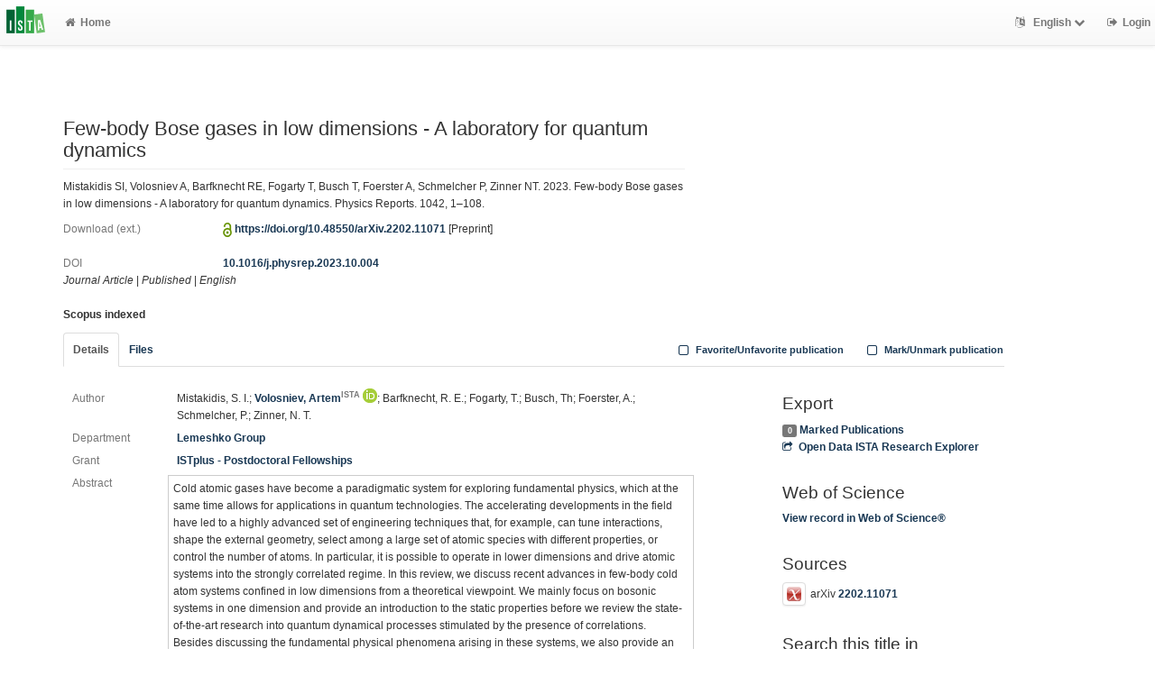

--- FILE ---
content_type: text/html; charset=utf-8
request_url: https://research-explorer.ista.ac.at/record/14513
body_size: 7872
content:
<!--
IST modifications:
  research data link entry related data (see loop below)
  banner to say its an "older version"
  JS related to related material tab
  technical reports, coverpage
  changing some download links to file download links
  changing local_user to logged in user rather than based on IP range
-->
<!DOCTYPE html>
<html lang="en">


<!-- BEGIN header.tt -->
  <head>
    <title>Few-body Bose gases in low dimensions - A laboratory for quantum dynamics
    </title>
    <link rel="icon" href="https://research-explorer.ista.ac.at/images/brand_logo.png" type="image/png">
      <!-- Google Scholar --><meta name="citation_title" content="Few-body Bose gases in low dimensions - A laboratory for quantum dynamics"><meta name="citation_author" content="Mistakidis, S. I.">
      <meta name="citation_author" content="Volosniev, Artem">
      <meta name="citation_author" content="Barfknecht, R. E.">
      <meta name="citation_author" content="Fogarty, T.">
      <meta name="citation_author" content="Busch, Th">
      <meta name="citation_author" content="Foerster, A.">
      <meta name="citation_author" content="Schmelcher, P.">
      <meta name="citation_author" content="Zinner, N. T.">
      <meta name="citation_date" content="2023"><meta name="citation_pdf_url" content="https://doi.org/10.1016/j.physrep.2023.10.004"><meta name="citation_journal_title" content="Physics Reports" /><meta name="citation_volume" content="1042" /><meta name="citation_issn" content="0370-1573">
      <!-- DC-Tags -->
      <link rel="schema.DC" href="http://purl.org/dc/elements/1.1/">
      <meta name="DC.title" content="Few-body Bose gases in low dimensions - A laboratory for quantum dynamics"><meta name="DC.creator" content="Mistakidis, S. I.">
      <meta name="DC.creator" content="Volosniev, Artem">
      <meta name="DC.creator" content="Barfknecht, R. E.">
      <meta name="DC.creator" content="Fogarty, T.">
      <meta name="DC.creator" content="Busch, Th">
      <meta name="DC.creator" content="Foerster, A.">
      <meta name="DC.creator" content="Schmelcher, P.">
      <meta name="DC.creator" content="Zinner, N. T.">
      <meta name="DC.date" content="2023"><meta name="DC.language" content="eng">
      <meta name="DC.identifier" content="https://research-explorer.ista.ac.at/record/14513/14513"><meta name="DC.description" content="Cold atomic gases have become a paradigmatic system for exploring fundamental physics, which at the same time allows for applications in quantum technologies. The accelerating developments in the field have led to a highly advanced set of engineering techniques that, for example, can tune interactions, shape the external geometry, select among a large set of atomic species with different properties, or control the number of atoms. In particular, it is possible to operate in lower dimensions and drive atomic systems into the strongly correlated regime. In this review, we discuss recent advances in few-body cold atom systems confined in low dimensions from a theoretical viewpoint. We mainly focus on bosonic systems in one dimension and provide an introduction to the static properties before we review the state-of-the-art research into quantum dynamical processes stimulated by the presence of correlations. Besides discussing the fundamental physical phenomena arising in these systems, we also provide an overview of the calculational and numerical tools and methods that are commonly used, thus delivering a balanced and comprehensive overview of the field. We conclude by giving an outlook on possible future directions that are interesting to explore in these correlated systems.">
      <meta name="DC.type" content="article"><link rel="DC.relation" href="https://doi.org/10.1016/j.physrep.2023.10.004"><link rel="DC.relation" href="urn:ISSN:0370-1573">
        
    
    <meta name="robots" content="index,follow,noimageindex" />
    
    <!--
IST modifications:
  added my_css.css link
-->

<!-- BEGIN head_meta.tt -->
    <meta http-equiv="Content-Type" content="text/html; charset=utf-8">
    <meta name="viewport" content="width=device-width, initial-scale=1.0">
    <!-- Bootstrap -->
    <!-- HTML5 shim and Respond.js IE8 support of HTML5 elements and media queries -->
    <!--[if lt IE 10]>
    <link rel="stylesheet" type="text/css" href="https://research-explorer.ista.ac.at/css/ltIE10.css" />
    <![endif]-->
    <link rel="stylesheet" href="https://research-explorer.ista.ac.at/css/main.css">
    <link rel="stylesheet" href="https://research-explorer.ista.ac.at/css/my_css.css">
    <script type="text/javascript">
      window.librecat = {
        uri_base: "https://research-explorer.ista.ac.at"
      };
    </script>
    <script src="https://research-explorer.ista.ac.at/javascripts/jquery.min.js"></script>
    <script src="https://research-explorer.ista.ac.at/javascripts/jquery-ui-1.10.4.custom.min.js"></script>
    <script src="https://research-explorer.ista.ac.at/javascripts/bootstrap.min.js"></script><!-- main bootstrap file -->
    <script src="https://research-explorer.ista.ac.at/javascripts/bootstrap-select.min.js"></script><!-- dropdown-like selects -->
    <script src="https://research-explorer.ista.ac.at/javascripts/librecat.js"></script>
<!-- END head_meta.tt -->
  </head>

  <body>
  <!--
IST modifications:
  piwik
  style attr added to navbar-brand anchor
  moderation queue link
  shibboleth login link
-->


<!-- Piwik -->
<script type="text/javascript">
  var _paq = _paq || [];
  /* tracker methods like "setCustomDimension" should be called before "trackPageView" */
  _paq.push(['trackPageView']);
  _paq.push(['enableLinkTracking']);
  (function() {
    var u="//piwik.ist.ac.at/";
    _paq.push(['setTrackerUrl', u+'piwik.php']);
    _paq.push(['setSiteId', '7']);
    var d=document, g=d.createElement('script'), s=d.getElementsByTagName('script')[0];
    g.type='text/javascript'; g.async=true; g.defer=true; g.src=u+'piwik.js'; s.parentNode.insertBefore(g,s);
  })();
</script>
<!-- End Piwik Code -->


<!-- BEGIN navbar.tt -->
<header>
    <nav class="navbar navbar-default navbar-fixed-top" role="navigation">
        <div class="navbar-header">
            <button type="button" class="navbar-toggle" data-toggle="collapse" data-target=".navbar-ex1-collapse">
                <span class="sr-only">Toggle navigation</span>
                <span class="icon-bar"></span>
                <span class="icon-bar"></span>
                <span class="icon-bar"></span>
            </button>
            <a style="margin-right:5px;" class="navbar-brand" title="ISTA Research Explorer home" href="https://ista.ac.at"><img src="https://research-explorer.ista.ac.at/images/ISTA_Logo_Signet_4c_rgb.svg" alt="" /></a>
        </div>
        <!-- Collect the nav links, forms, and other content for toggling -->
        <div class="collapse navbar-collapse navbar-ex1-collapse">
            <ul class="nav navbar-nav">
                <li class=""><a href="https://research-explorer.ista.ac.at/"><span class="fa fa-home"></span>Home</a></li>
            </ul>
            <ul class="nav navbar-nav navbar-right">
                <!-- START btn_lang.tt -->






  
    
  

  




  <li class="helpme helpme-md dropdown" data-placement="left" title="Change language">

    <a href="#" class="dropdown-toggle" data-toggle="dropdown">
      <span class="fa fa-language"></span>
      English
      <span class="fa fa-chevron-down"></span>
    </a>
    <ul class="dropdown-menu">
    
      <li>
        <a href="https://research-explorer.ista.ac.at/set_language?lang=de">Deutsch</a>
      </li>
    
    </ul>

  </li>


<!-- END btn_lang.tt -->

                <li><a href="https://research-explorer.ista.ac.at/auth/shibboleth"><span class="fa fa-sign-out"></span><span class="hidden-sm">Login</span></a></li>
            </ul>
        </div><!-- /.navbar-collapse -->
        <!-- /container -->
    </nav>
    <div class="modal" id="selectAFF">
        <div class="modal-dialog">
            <div class="modal-content">
                <div class="modal-header">
                    <button type="button" class="close" data-dismiss="modal" aria-hidden="true">&times;</button>
                    <h4 class="modal-title">Title</h4>
                    <div><small>Click a name to choose. Click <span class="fa fa-chevron-down"></span> to show more.</small></div>
                </div>
                <div class="modal-body">
                </div>
            </div>
        </div>
    </div>
</header>
<main class="front">
    <div class="container title publication">
<!-- END navbar.tt -->

  <div class="row">
    <div class="col-xs-12" id="messages">
    </div>
  </div>

<!-- END header.tt -->

<!-- BEGIN publication/record.tt -->
<script type="text/javascript">function ReduceAuthors (){
  document.getElementById('showAut').innerHTML= '<br><a href="#details" onclick="ShowAuthors();"><span class="fa fa-plus fw"></span>All</a>' ;
}

function ShowAuthors (){
  var str = "" ;
  
    
  
    
  
    
  
    
  
    
  
    
  
    
  
    
  
  str += "<br><a href='#details' onclick='ReduceAuthors();return false;'><span class='fa fa-minus fw'></span>Less</a>" ;
  document.getElementById('showAut').innerHTML= str ;
}

function ReduceGenBankIDs (){
  document.getElementById('showGen').innerHTML= '<br><a href="#supplements" onclick="ShowGenBankIDs();"><span class="fa fa-plus fw"></span>All</a>' ;
}

function ShowGenBankIDs (){
  var str = "" ;
  
  str += '<br><a href="#" onclick="ReduceGenBankIDs();"><span class="fa fa-minus fw"></span>Less</a>' ;
  document.getElementById('showGen').innerHTML= str ;
}

function ReduceFiles (){
  document.getElementById('showFiles').innerHTML= '<br><a href="#" onclick="ShowFiles();"><span class="fa fa-plus fw"></span>All</a>' ;
}

function ShowFiles (){
  var str = "" ;
  
  
  str += '<br><a href="#" onclick="ReduceFiles();"><span class="fa fa-minus fw"></span>Less</a>' ;
  document.getElementById('showFiles').innerHTML= str ;
}

function ReduceAuthorFacet () {
  $('#showAuthorFacet').hide();
  $('#showAuthorFacetLink').show();
}

function ShowAuthorFacet (){
  $('#showAuthorFacet').show();
  $('#showAuthorFacetLink').hide();
}

function ReduceEditorFacet () {
  $('#showEditorFacet').hide();
  $('#showEditorFacetLink').show();
}

function ShowEditorFacet (){
  $('#showEditorFacet').show();
  $('#showEditorFacetLink').hide();
}
</script>


    
<!-- used to open links tab when later version of publication exists -->

<!-- old version banner --> 

<div class="row"><!-- outer row-->
  <div class="col-md-11 col-sm-12"><!-- outer col -->
    <div class="page-header" id="banner">
    </div>
    
    <div class="row margin-bottom1">
      <div class="col-xs-10 col-sm-8"><!-- begin left col -->
        <h1 class="cmark">Few-body Bose gases in low dimensions - A laboratory for quantum dynamics</h1>
        <div class="row">
          <div class="col-md-12">
          <p>Mistakidis SI, Volosniev A, Barfknecht RE, Fogarty T, Busch T, Foerster A, Schmelcher P, Zinner NT. 2023. Few-body Bose gases in low dimensions - A laboratory for quantum dynamics. Physics Reports. 1042, 1–108.</p>
          </div>
        </div>

        <!-- fulltext -->
        

        

        
        <div class="row">
          <div class="col-xs-3 text-muted">Download (ext.)</div>
          <div class="col-xs-9">
            
              <img src="https://research-explorer.ista.ac.at/images/access_open.png" class="description" data-toggle="tooltip" data-html="true" data-placement="bottom" rel="tooltip" title="Open access file" alt="OA" />
            
            
            <a href="https://doi.org/10.48550/arXiv.2202.11071">https://doi.org/10.48550/arXiv.2202.11071</a>
            

<span>[Preprint]</span>




            
          </div>
        </div>

        

        <br>
        <div class="row">
          <div class="col-xs-3 text-muted">DOI</div>
          <div class="col-xs-9"><a href="https://doi.org/10.1016/j.physrep.2023.10.004" title="10.1016/j.physrep.2023.10.004">10.1016/j.physrep.2023.10.004</a></div>
        </div>

        <div class="row">
          <div class="col-xs-12">
            <!-- Pubtyp, degree awarded (if thesis), status and quali -->
            
            <em>Journal Article</em>
            

            

            
            | <em>Published</em>
            

            
              |              <em>English</em>
              
            
          </div>
        </div>

          <div class="row">
            <div class="col-xs-12">
              <br>
              <b>Scopus indexed</b>
            </div>
          </div>

      </div><!-- end left col -->

      
    </div><!-- row -->

    <div class="row">
      <div class="col-md-12">
        <ul class="nav nav-tabs">
          <li class="active"><a href="#details" data-toggle="tab">Details</a></li>
          
          <li><a href="#fileDetails" data-toggle="tab">Files</a></li>
          

          

          

          

          <li class="hidden-md hidden-lg hidden-sm"><a href="#citethis">Cite This</a></li>

          <li class="hidden-md hidden-lg hidden-sm"><a href="#export">Export / Search</a></li>

            <li class="navbar-right"><a class="mark btn btn-xs" data-marked="0" data-id="14513"><span class="fa fa-square-o fa-lg"></span> Mark/Unmark publication</a></li>
            <li class="navbar-right"><a class="favorite btn btn-xs" data-favorited="0" data-id="14513"><span class="fa fa-square-o fa-lg"></span> Favorite/Unfavorite publication</a></li>
        </ul>
      </div>
    </div>

    <div class="row">
      <div class="col-md-8"><!-- tab-content -->
        <div class="tab tab-content"><!--
IST modifications:
  person display name
  contributers
  date published
  acknowledgement
  acknowledged ssus
-->


<!-- BEGIN publication/tab_details.tt -->

<div class="tab-pane active" id="details">


      <div class="row">        <div class="col-lg-2 col-md-3 text-muted">Author</div>
        <div class="col-lg-10 col-md-9">
      Mistakidis, S. I.;
      <a href="https://research-explorer.ista.ac.at/person/37D278BC-F248-11E8-B48F-1D18A9856A87">Volosniev, Artem<sup class="text-muted">ISTA</sup></a> <a href="https://orcid.org/0000-0003-0393-5525"><sup><img src="https://research-explorer.ista.ac.at/images/icon_orcid.png" /></sup></a>;
      Barfknecht, R. E.;
      Fogarty, T.;
      Busch, Th;
      Foerster, A.;
      Schmelcher, P.;
      Zinner, N. T.</div></div>


<!-- contributors -->


  <div class="row">
    <div class="col-lg-2 col-md-3 text-muted">Department</div>
    <div class="col-lg-10 col-md-9">
  <a href="https://research-explorer.ista.ac.at/record?cql=department=MiLe" class="long">Lemeshko Group</a></div></div>
  <div class="row">
    <div class="col-lg-2 col-md-3 text-muted">Grant</div>
    <div class="col-lg-10 col-md-9">
  <a href="https://research-explorer.ista.ac.at/project/260C2330-B435-11E9-9278-68D0E5697425" class="long">ISTplus - Postdoctoral Fellowships</a></div></div>
  <div class="row">
    <div class="col-lg-2 col-md-3 text-muted">Abstract</div>
    <div class="col-lg-10 col-md-9 cmark abstract">Cold atomic gases have become a paradigmatic system for exploring fundamental physics, which at the same time allows for applications in quantum technologies. The accelerating developments in the field have led to a highly advanced set of engineering techniques that, for example, can tune interactions, shape the external geometry, select among a large set of atomic species with different properties, or control the number of atoms. In particular, it is possible to operate in lower dimensions and drive atomic systems into the strongly correlated regime. In this review, we discuss recent advances in few-body cold atom systems confined in low dimensions from a theoretical viewpoint. We mainly focus on bosonic systems in one dimension and provide an introduction to the static properties before we review the state-of-the-art research into quantum dynamical processes stimulated by the presence of correlations. Besides discussing the fundamental physical phenomena arising in these systems, we also provide an overview of the calculational and numerical tools and methods that are commonly used, thus delivering a balanced and comprehensive overview of the field. We conclude by giving an outlook on possible future directions that are interesting to explore in these correlated systems.
    </div>
  </div>
  <div class="row">
    <div class="col-lg-2 col-md-3 text-muted">Publishing Year</div>
    <div class="col-lg-10 col-md-9"><a href="https://research-explorer.ista.ac.at/record?cql=year=2023">2023</a></div>
  </div>

  <div class="row">
    <div class="col-lg-2 col-md-3 text-muted">Date Published</div>
    <div class="col-lg-10 col-md-9"><span>2023-11-29</span></div>
  </div>

  <div class="row">
    <div class="col-lg-2 col-md-3 text-muted">Journal Title</div>
    <div class="col-lg-10 col-md-9"><span>Physics Reports</span></div>
  </div>

  <div class="row">
    <div class="col-lg-2 col-md-3 text-muted">Publisher</div>
    <div class="col-lg-10 col-md-9"><span>Elsevier</span></div>
  </div>



  <div class="row">
    <div class="col-lg-2 col-md-3 text-muted">Acknowledgement</div>
    <div class="col-lg-10 col-md-9"><span>This review could not have been written without the many fruitful discussions and great collaborations with colleagues throughout the years, there are too many to mention. Here we acknowledge conversations regarding the context of the review with Joachim Brand, Fabian Brauneis, Adolfo del Campo, Alberto Cappellaro, Panagiotis Giannakeas, Tommaso Macrí, Oleksandr Marchukov, Lukas Rammelmüller and Manuel Valiente. S. I. M. acknowledges support from the NSF through a grant for ITAMP at Harvard University. T.F. acknowledges support from JSPS KAKENHI Grant Number JP23K03290 and T.F. and Th.B. acknowledge support from the Okinawa Institute for Science and Technology Graduate University, and JST Grant Number JPMJPF2221. A.F. and R. E. B. acknowledge support from CNPq (Conselho Nacional de Desenvolvimento Científico e Tecnológico) - Edital Universal 406563/2021-7. A. G. V. acknowledges support by European Union’s Horizon 2020 research and innovation programme under the Marie Skłodowska-Curie Grant Agreement No. 754411. P. S. is supported by the Cluster of Excellence ‘Advanced Imaging of Matter’ of the Deutsche Forschungsgemeinschaft (DFG) - EXC2056 - project ID 390715994. N. T. Z. is partially supported by the Independent Research Fund Denmark .</span></div>
  </div>


    <div class="row">
      <div class="col-lg-2 col-md-3 text-muted">Volume</div>
      <div class="col-lg-10 col-md-9"><span>1042</span></div>
    </div>
    <div class="row">
      <div class="col-lg-2 col-md-3 text-muted">Page</div>
      <div class="col-lg-10 col-md-9"><span>1-108</span></div>
    </div>

  <div class="row">
    <div class="col-lg-2 col-md-3 text-muted">ISSN</div>
    <div class="col-lg-10 col-md-9"><a href="https://research-explorer.ista.ac.at/record?cql=issn=0370-1573">0370-1573</a></div>
  </div>
  <div class="row">
    <div class="col-lg-2 col-md-3 text-muted">IST-REx-ID</div>
    <div class="col-lg-10 col-md-9">
    <a href="https://research-explorer.ista.ac.at/record/14513" title="Link to this page, e.g. for bookmarking">14513</a>
    </div>
  </div><!-- BEGIN publication/citation_box.tt -->
<div id="citethis" class="anchor">
  <h3 id="cite">Cite this</h3>
  <ul class="nav nav-tabs">
        <li class="active"><a href="#ama" data-toggle="tab">AMA</a></li>
        <li ><a href="#apa" data-toggle="tab">APA</a></li>
        <li ><a href="#chicago" data-toggle="tab">Chicago</a></li>
        <li ><a href="#ieee" data-toggle="tab">IEEE</a></li>
        <li ><a href="#ista" data-toggle="tab">ISTA Annual Report</a></li>
        <li ><a href="#mla" data-toggle="tab">MLA</a></li>
  </ul>
  <div class="tab-content">
    <div id="ama" class="tab-pane active cmark">Mistakidis SI, Volosniev A, Barfknecht RE, et al. Few-body Bose gases in low dimensions - A laboratory for quantum dynamics. <i>Physics Reports</i>. 2023;1042:1-108. doi:<a href="https://doi.org/10.1016/j.physrep.2023.10.004">10.1016/j.physrep.2023.10.004</a></div>
    <div id="apa" class="tab-pane cmark">Mistakidis, S. I., Volosniev, A., Barfknecht, R. E., Fogarty, T., Busch, T., Foerster, A., … Zinner, N. T. (2023). Few-body Bose gases in low dimensions - A laboratory for quantum dynamics. <i>Physics Reports</i>. Elsevier. <a href="https://doi.org/10.1016/j.physrep.2023.10.004">https://doi.org/10.1016/j.physrep.2023.10.004</a></div>
    <div id="chicago" class="tab-pane cmark">Mistakidis, S. I., Artem Volosniev, R. E. Barfknecht, T. Fogarty, Th Busch, A. Foerster, P. Schmelcher, and N. T. Zinner. “Few-Body Bose Gases in Low Dimensions - A Laboratory for Quantum Dynamics.” <i>Physics Reports</i>. Elsevier, 2023. <a href="https://doi.org/10.1016/j.physrep.2023.10.004">https://doi.org/10.1016/j.physrep.2023.10.004</a>.</div>
    <div id="ieee" class="tab-pane cmark">S. I. Mistakidis <i>et al.</i>, “Few-body Bose gases in low dimensions - A laboratory for quantum dynamics,” <i>Physics Reports</i>, vol. 1042. Elsevier, pp. 1–108, 2023.</div>
    <div id="ista" class="tab-pane cmark">Mistakidis SI, Volosniev A, Barfknecht RE, Fogarty T, Busch T, Foerster A, Schmelcher P, Zinner NT. 2023. Few-body Bose gases in low dimensions - A laboratory for quantum dynamics. Physics Reports. 1042, 1–108.</div>
    <div id="mla" class="tab-pane cmark">Mistakidis, S. I., et al. “Few-Body Bose Gases in Low Dimensions - A Laboratory for Quantum Dynamics.” <i>Physics Reports</i>, vol. 1042, Elsevier, 2023, pp. 1–108, doi:<a href="https://doi.org/10.1016/j.physrep.2023.10.004">10.1016/j.physrep.2023.10.004</a>.</div>
  </div>
</div>
<!-- END publication/citation_box.tt -->
</div>

<!-- END publication/tab_details.tt -->
           <!--
IST modifications:
  coverpage url
  embargo stuff
-->

<!-- BEGIN publication/tab_filedetails.tt -->
<div class="tab-pane" id="fileDetails">
  <div class="row">
    <div class="col-md-12">
      <strong>All files available under the following license(s):</strong><br />
      <div class="alert alert-green">
      
        <div class="row">
          <div class="col-md-12">
            <strong>Copyright Statement:</strong>
          </div>
        </div>
        <div class="row">
          <div class="col-md-3">
            <a href="http://rightsstatements.org/vocab/InC/1.0/"><img src="/images/in_copyright.png" style="height:20px"/></a>
          </div>
          <div class="col-md-9">
            <strong>This Item is protected by copyright and/or related rights.</strong> <a href="http://rightsstatements.org/vocab/InC/1.0/">[...]</a>
          </div>
        </div>
      
      </div>
    </div>
  </div> <!-- IF mainFile -->
 <!-- FOREACH -->
   <br /> <!-- IF relFile -->

  <div class="row">
    <div class="col-md-12">
      <strong>Link(s) to Main File(s)</strong>
    </div>
  </div>
  <div class="row">
    <div class="col-md-3 text-muted">URL</div>
    <div class="col-md-9">
      <a href="https://doi.org/10.48550/arXiv.2202.11071">https://doi.org/10.48550/arXiv.2202.11071</a>
    </div>
  </div>
  <div class="row">
    <div class="col-md-3 text-muted">Access Level</div>
    <div class="col-md-9">
      <!-- useing librecat1 method as it looks to not be working in librecat2 -->
        <img src="https://research-explorer.ista.ac.at/images/access_open.png" class="description" data-toggle="tooltip" data-html="true" data-placement="bottom" rel="tooltip" title="Open access file" alt="OA"> Open Access
    </div>
  </div> <!-- FOREACH -->
 <!-- IF main_file_link -->
</div><!-- tab-pane fileDetails -->
<!-- END publication/tab_filedetails.tt --> 
        </div><!-- tab-content -->
      </div>

      <div class="col-md-3 col-md-offset-1">

        <div class="hidden-sm hidden-md hidden-lg"><hr></div>

        <!-- Edit -->
        

        <!-- Export -->
        <h3 id="export">Export</h3>
        <a class="label label-default total-marked" href="https://research-explorer.ista.ac.at/marked"></a> <a href="https://research-explorer.ista.ac.at/marked" rel="nofollow">Marked Publications</a>

        <!-- trigger modal -->
        <p><a href="#contentnegotiation" data-toggle="modal"><span class="fa fa-share-square-o fw1"></span>Open Data ISTA Research Explorer</a></p>

        <!-- modal -->
        <div id="contentnegotiation" class="modal" tabindex="-1" role="dialog" aria-labelledby="myModalLabel" aria-hidden="true">
          <div class="modal-dialog">
          <div class="modal-content">
            <div class="modal-header">
              <button type="button" class="close" data-dismiss="modal" aria-hidden="true">×</button>
              <h3 id="myModalLabel">Open Data ISTA Research Explorer</h3>
            </div>
            <div class="modal-body">
                  <div class="row">
                    <div class="col-xs-4">
                    Dublin Core:
                    </div>
                    <div class="col-xs-8">
                      <a href="https://research-explorer.ista.ac.at/record/14513.rdf"> application/xml</a>
                    </div>
                  </div>
                  <div class="row"><div class="col-xs-12">&nbsp;</div></div>
                  <div class="row">
                    <div class="col-xs-4">
                    MODS:
                    </div>
                    <div class="col-xs-8">
                      <a href="https://research-explorer.ista.ac.at/record/14513.mods"> application/xml</a>
                    </div>
                  </div>
                  <div class="row"><div class="col-xs-12">&nbsp;</div></div>
                  <div class="row">
                    <div class="col-xs-4">
                    JSON:
                    </div>
                    <div class="col-xs-8">
                      <a href="https://research-explorer.ista.ac.at/record/14513.json"> application/json</a>
                    </div>
                  </div>
                  <div class="row"><div class="col-xs-12">&nbsp;</div></div>
                  <div class="row">
                    <div class="col-xs-4">
                    DOI only CSV:
                    </div>
                    <div class="col-xs-8">
                      <a href="https://research-explorer.ista.ac.at/record/14513.doi_only_csv"> text/x-csv</a>
                    </div>
                  </div>
                  <div class="row"><div class="col-xs-12">&nbsp;</div></div>
                  <div class="row">
                    <div class="col-xs-4">
                    RTF:
                    </div>
                    <div class="col-xs-8">
                      <a href="https://research-explorer.ista.ac.at/record/14513.rtf"> application/rtf</a>
                    </div>
                  </div>
                  <div class="row"><div class="col-xs-12">&nbsp;</div></div>
                  <div class="row">
                    <div class="col-xs-4">
                    BibTeX:
                    </div>
                    <div class="col-xs-8">
                      <a href="https://research-explorer.ista.ac.at/record/14513.bibtex"> text/x-bibtex</a>
                    </div>
                  </div>
                  <div class="row"><div class="col-xs-12">&nbsp;</div></div>
                  <div class="row">
                    <div class="col-xs-4">
                    RIS (reference software):
                    </div>
                    <div class="col-xs-8">
                      <a href="https://research-explorer.ista.ac.at/record/14513.ris"> application/x-research-info-systems</a>
                    </div>
                  </div>
                  <div class="row"><div class="col-xs-12">&nbsp;</div></div>
                  <div class="row">
                    <div class="col-xs-4">
                    DC JSON:
                    </div>
                    <div class="col-xs-8">
                      <a href="https://research-explorer.ista.ac.at/record/14513.dc_json"> application/oaidc+json</a>
                    </div>
                  </div>
                  <div class="row"><div class="col-xs-12">&nbsp;</div></div>
                  <div class="row">
                    <div class="col-xs-4">
                    Dublin Core:
                    </div>
                    <div class="col-xs-8">
                      <a href="https://research-explorer.ista.ac.at/record/14513.dc"> application/xml</a>
                    </div>
                  </div>
                  <div class="row"><div class="col-xs-12">&nbsp;</div></div>
                  <div class="row">
                    <div class="col-xs-4">
                    JSONLines:
                    </div>
                    <div class="col-xs-8">
                      <a href="https://research-explorer.ista.ac.at/record/14513.jsonl"> text/plain</a>
                    </div>
                  </div>
                  <div class="row"><div class="col-xs-12">&nbsp;</div></div>
                  <div class="row">
                    <div class="col-xs-4">
                    aREF (another RDF Encoding Form):
                    </div>
                    <div class="col-xs-8">
                      <a href="https://research-explorer.ista.ac.at/record/14513.aref"> text/x-yaml</a>
                    </div>
                  </div>
                  <div class="row"><div class="col-xs-12">&nbsp;</div></div>
                  <div class="row">
                    <div class="col-xs-4">
                    CSL JSON:
                    </div>
                    <div class="col-xs-8">
                      <a href="https://research-explorer.ista.ac.at/record/14513.csl_json"> application/vnd.citationstyles.csl+json</a>
                    </div>
                  </div>
                  <div class="row"><div class="col-xs-12">&nbsp;</div></div>
                  <div class="row">
                    <div class="col-xs-4">
                    YAML:
                    </div>
                    <div class="col-xs-8">
                      <a href="https://research-explorer.ista.ac.at/record/14513.yaml"> text/x-yaml</a>
                    </div>
                  </div>
                  <div class="row"><div class="col-xs-12">&nbsp;</div></div>
            </div>
          </div>
          </div>
        </div><!-- end modal -->

    <!-- Sources -->

          <h3 id="wos">Web of Science</h3>
          <a href="http://ws.isiknowledge.com/cps/openurl/service?url_ver=Z39.88-2004&amp;rft_id=info:ut/001109871200001">View record in Web of Science&reg;</a>

	    <h3>Sources</h3>


	    <p><img src="https://research-explorer.ista.ac.at/images/icon_arxiv.png" class="img-thumbnail" alt="">arXiv <a href="https://arxiv.org/abs/2202.11071">2202.11071</a></p>




        <!-- Supplements -->
        

        <!-- Search title in -->
        <h3>Search this title in</h3>
        <p>
          <a href="https://scholar.google.com/scholar?q=allintitle%3AFew-body%20Bose%20gases%20in%20low%20dimensions%20-%20A%20laboratory%20for%20quantum%20dynamics"><img src="https://research-explorer.ista.ac.at/images/icon_gs.png" alt="" class="img-thumbnail">Google Scholar</a><br>
        </p>
      </div>
    </div><!-- row tabs and right info menu -->

    <!-- _id -->

  </div><!-- outer col -->

</div><!-- outer row-->

<script type="application/ld+json">
{"dateCreated":"2023-11-12T23:00:54Z","dateModified":"2025-09-09T13:16:58Z","name":"Few-body Bose gases in low dimensions - A laboratory for quantum dynamics","copyrightYear":"2023","@context":"http://schema.org/","author":["Mistakidis, S. I.","Volosniev, Artem","Barfknecht, R. E.","Fogarty, T.","Busch, Th","Foerster, A.","Schmelcher, P.","Zinner, N. T."],"@type":"ScholarlyArticle","description":"Cold atomic gases have become a paradigmatic system for exploring fundamental physics, which at the same time allows for applications in quantum technologies. The accelerating developments in the field have led to a highly advanced set of engineering techniques that, for example, can tune interactions, shape the external geometry, select among a large set of atomic species with different properties, or control the number of atoms. In particular, it is possible to operate in lower dimensions and drive atomic systems into the strongly correlated regime. In this review, we discuss recent advances in few-body cold atom systems confined in low dimensions from a theoretical viewpoint. We mainly focus on bosonic systems in one dimension and provide an introduction to the static properties before we review the state-of-the-art research into quantum dynamical processes stimulated by the presence of correlations. Besides discussing the fundamental physical phenomena arising in these systems, we also provide an overview of the calculational and numerical tools and methods that are commonly used, thus delivering a balanced and comprehensive overview of the field. We conclude by giving an outlook on possible future directions that are interesting to explore in these correlated systems.","url":"https://research-explorer.ista.ac.at/record/14513"}
</script>

<!-- END publication/record.tt -->

<!--
IST modifications:
  ist info columns
-->

<!-- BEGIN footer.tt -->

</div><!-- container -->

<div id="push"></div><!-- for sticky footer -->

</main>

<footer class="panel-footer">
  <div class="container">
    <div class="row">
      <div class="col-sm-12">

        <div class="col-sm-5 col-md-5 col-lg-4">
          <!--<a href="https://research-explorer.ista.ac.at/info/terms_of_use.pdf">Terms of Use</a>          
          <br>
          <a href="http://www.ista.ac.at/legal">Legal</a>          
          <br>
          <br>-->
          <strong>Contact</strong>
          <br>
          Institute of Science and Technology Austria (ISTA) – Library
          <br>
          Am Campus 1
          <br>
          3400 Klosterneuburg
          <br>
          <a href="mailto:repository.manager@ista.ac.at">repository.manager@ista.ac.at</a>          
          <br>
          <br>
          
          <p>© 2026 <a href="https://ista.ac.at">ISTA</a> | Powered by <a href="http://www.librecat.org/">LibreCat</a></p>
        </div>

        <div class="col-sm-3 col-md-4 col-lg-offset-1">
          <!--<ul style="list-style:none;">
          </ul>-->
          <a href="https://research-explorer.ista.ac.at/info/terms_of_use.pdf">Terms of Use</a>          
          <br>
          <a href="http://www.ista.ac.at/legal">Legal</a>          
        </div>
      
        <div class="col-sm-4 col-lg-offset-1 col-lg-3">
          <ul style="list-style:none;">
            <!--<li class="margin-top1-2"><a href="#">Data Security</a></li>-->
          </ul>
        </div>

      </div>
    </div>
  </div>
</footer>
</body>

<!-- END footer.tt -->

</html>


<script>

  // open links tab when there is a later version of the publication
  var open_link_tab = false;

  $(document).ready(function(){
    if (open_link_tab == true) {
      $('.nav-tabs a[href="#relMat"]').tab('show');
    }
  });

</script>
